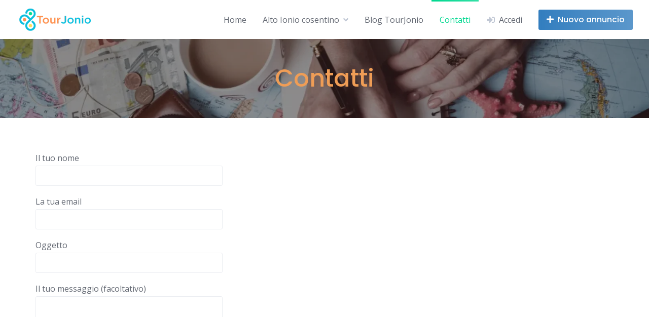

--- FILE ---
content_type: text/html; charset=UTF-8
request_url: https://www.tourjonio.it/contatti/
body_size: 14502
content:
<!DOCTYPE html>
<html lang="it-IT">
	<head>
		<meta charset="UTF-8">
		<meta name="viewport" content="width=device-width, initial-scale=1">
		<title>Contatti - TourJonio</title>
<meta name="dc.title" content="Contatti - TourJonio">
<meta name="dc.relation" content="https://www.tourjonio.it/contatti/">
<meta name="dc.source" content="https://www.tourjonio.it/">
<meta name="dc.language" content="it_IT">
<meta property="article:published_time" content="2018-06-19T08:37:01+00:00">
<meta property="article:modified_time" content="2023-07-02T15:46:47+00:00">
<meta property="og:updated_time" content="2023-07-02T15:46:47+00:00">
<meta name="robots" content="index, follow, max-snippet:-1, max-image-preview:large, max-video-preview:-1">
<link rel="canonical" href="https://www.tourjonio.it/contatti/">
<meta property="og:url" content="https://www.tourjonio.it/contatti/">
<meta property="og:site_name" content="TourJonio">
<meta property="og:locale" content="it_IT">
<meta property="og:type" content="article">
<meta property="og:title" content="Contatti - TourJonio">
<meta property="og:image" content="https://www.tourjonio.it/wp-content/uploads/2023/08/cropped-favicon-logo-avatar.png">
<meta property="og:image:secure_url" content="https://www.tourjonio.it/wp-content/uploads/2023/08/cropped-favicon-logo-avatar.png">
<meta property="og:image:width" content="512">
<meta property="og:image:height" content="512">
<meta name="twitter:card" content="summary">
<meta name="twitter:title" content="Contatti - TourJonio">
<link rel='dns-prefetch' href='//maps.googleapis.com' />
<link rel='dns-prefetch' href='//fonts.googleapis.com' />
<link rel="alternate" type="application/rss+xml" title="TourJonio &raquo; Feed" href="https://www.tourjonio.it/feed/" />
<link rel="alternate" type="application/rss+xml" title="TourJonio &raquo; Feed dei commenti" href="https://www.tourjonio.it/comments/feed/" />
<link rel="alternate" type="text/calendar" title="TourJonio &raquo; iCal Feed" href="https://www.tourjonio.it/eventi-alto-ionio-cosentino/?ical=1" />
<script type="application/ld+json">{"@context":"https:\/\/schema.org","name":"Breadcrumb","@type":"BreadcrumbList","itemListElement":[{"@type":"ListItem","position":1,"item":{"@type":"WebPage","id":"https:\/\/www.tourjonio.it\/contatti\/#webpage","url":"https:\/\/www.tourjonio.it\/contatti\/","name":"Contatti"}}]}</script>
<link rel="alternate" title="oEmbed (JSON)" type="application/json+oembed" href="https://www.tourjonio.it/wp-json/oembed/1.0/embed?url=https%3A%2F%2Fwww.tourjonio.it%2Fcontatti%2F" />
<link rel="alternate" title="oEmbed (XML)" type="text/xml+oembed" href="https://www.tourjonio.it/wp-json/oembed/1.0/embed?url=https%3A%2F%2Fwww.tourjonio.it%2Fcontatti%2F&#038;format=xml" />
<style id='wp-img-auto-sizes-contain-inline-css'>
img:is([sizes=auto i],[sizes^="auto," i]){contain-intrinsic-size:3000px 1500px}
/*# sourceURL=wp-img-auto-sizes-contain-inline-css */
</style>
<link rel='stylesheet' id='google-fonts-css' href='https://fonts.googleapis.com/css?family=Poppins%3A500%7COpen+Sans%3A400%2C600&#038;display=swap' media='all' />
<link rel='stylesheet' id='tribe-events-pro-mini-calendar-block-styles-css' href='https://www.tourjonio.it/wp-content/plugins/events-calendar-pro/build/css/tribe-events-pro-mini-calendar-block.css?ver=7.7.12' media='all' />
<link rel='stylesheet' id='fontawesome-css' href='https://www.tourjonio.it/wp-content/plugins/hivepress/assets/css/fontawesome/fontawesome.min.css?ver=1.7.19' media='all' />
<link rel='stylesheet' id='fontawesome-solid-css' href='https://www.tourjonio.it/wp-content/plugins/hivepress/assets/css/fontawesome/solid.min.css?ver=1.7.19' media='all' />
<link rel='stylesheet' id='fancybox-css' href='https://www.tourjonio.it/wp-content/plugins/hivepress/node_modules/@fancyapps/fancybox/dist/jquery.fancybox.min.css?ver=1.7.19' media='all' />
<link rel='stylesheet' id='slick-css' href='https://www.tourjonio.it/wp-content/plugins/hivepress/node_modules/slick-carousel/slick/slick.css?ver=1.7.19' media='all' />
<link rel='stylesheet' id='flatpickr-css' href='https://www.tourjonio.it/wp-content/plugins/hivepress/node_modules/flatpickr/dist/flatpickr.min.css?ver=1.7.19' media='all' />
<link rel='stylesheet' id='select2-css' href='https://www.tourjonio.it/wp-content/plugins/hivepress/node_modules/select2/dist/css/select2.min.css?ver=1.7.19' media='all' />
<link rel='stylesheet' id='intl-tel-input-css' href='https://www.tourjonio.it/wp-content/plugins/hivepress/node_modules/intl-tel-input/build/css/intlTelInput.min.css?ver=1.7.19' media='all' />
<link rel='stylesheet' id='jquery-ui-css' href='https://www.tourjonio.it/wp-content/plugins/hivepress/assets/css/jquery-ui.min.css?ver=1.7.19' media='all' />
<link rel='stylesheet' id='hivepress-grid-css' href='https://www.tourjonio.it/wp-content/plugins/hivepress/assets/css/grid.min.css?ver=1.7.19' media='all' />
<link rel='stylesheet' id='hivepress-core-common-css' href='https://www.tourjonio.it/wp-content/plugins/hivepress/assets/css/common.min.css?ver=1.7.19' media='all' />
<link rel='stylesheet' id='hivepress-core-frontend-css' href='https://www.tourjonio.it/wp-content/plugins/hivepress/assets/css/frontend.min.css?ver=1.7.19' media='all' />
<link rel='stylesheet' id='hivepress-geolocation-css' href='https://www.tourjonio.it/wp-content/plugins/hivepress-geolocation/assets/css/common.min.css?ver=1.3.9' media='all' />
<link rel='stylesheet' id='hivepress-geolocation-frontend-css' href='https://www.tourjonio.it/wp-content/plugins/hivepress-geolocation/assets/css/frontend.min.css?ver=1.3.9' media='all' />
<link rel='stylesheet' id='hivepress-messages-frontend-css' href='https://www.tourjonio.it/wp-content/plugins/hivepress-messages/assets/css/frontend.min.css?ver=1.4.0' media='all' />
<link rel='stylesheet' id='hivepress-opening-hours-css' href='https://www.tourjonio.it/wp-content/plugins/hivepress-opening-hours/assets/css/common.min.css?ver=1.2.2' media='all' />
<link rel='stylesheet' id='hivepress-paid-listings-frontend-css' href='https://www.tourjonio.it/wp-content/plugins/hivepress-paid-listings/assets/css/frontend.min.css?ver=1.1.9' media='all' />
<link rel='stylesheet' id='hivepress-reviews-frontend-css' href='https://www.tourjonio.it/wp-content/plugins/hivepress-reviews/assets/css/frontend.min.css?ver=1.4.0' media='all' />
<link rel='stylesheet' id='hivepress-social-links-frontend-css' href='https://www.tourjonio.it/wp-content/plugins/hivepress-social-links/assets/css/frontend.min.css?ver=1.0.3' media='all' />
<link rel='stylesheet' id='hivepress-social-login-frontend-css' href='https://www.tourjonio.it/wp-content/plugins/hivepress-social-login/assets/css/frontend.min.css?ver=1.0.6' media='all' />
<style id='wp-emoji-styles-inline-css'>

	img.wp-smiley, img.emoji {
		display: inline !important;
		border: none !important;
		box-shadow: none !important;
		height: 1em !important;
		width: 1em !important;
		margin: 0 0.07em !important;
		vertical-align: -0.1em !important;
		background: none !important;
		padding: 0 !important;
	}
/*# sourceURL=wp-emoji-styles-inline-css */
</style>
<link rel='stylesheet' id='wp-block-library-css' href='https://www.tourjonio.it/wp-includes/css/dist/block-library/style.min.css?ver=6.9' media='all' />
<style id='global-styles-inline-css'>
:root{--wp--preset--aspect-ratio--square: 1;--wp--preset--aspect-ratio--4-3: 4/3;--wp--preset--aspect-ratio--3-4: 3/4;--wp--preset--aspect-ratio--3-2: 3/2;--wp--preset--aspect-ratio--2-3: 2/3;--wp--preset--aspect-ratio--16-9: 16/9;--wp--preset--aspect-ratio--9-16: 9/16;--wp--preset--color--black: #000000;--wp--preset--color--cyan-bluish-gray: #abb8c3;--wp--preset--color--white: #ffffff;--wp--preset--color--pale-pink: #f78da7;--wp--preset--color--vivid-red: #cf2e2e;--wp--preset--color--luminous-vivid-orange: #ff6900;--wp--preset--color--luminous-vivid-amber: #fcb900;--wp--preset--color--light-green-cyan: #7bdcb5;--wp--preset--color--vivid-green-cyan: #00d084;--wp--preset--color--pale-cyan-blue: #8ed1fc;--wp--preset--color--vivid-cyan-blue: #0693e3;--wp--preset--color--vivid-purple: #9b51e0;--wp--preset--gradient--vivid-cyan-blue-to-vivid-purple: linear-gradient(135deg,rgb(6,147,227) 0%,rgb(155,81,224) 100%);--wp--preset--gradient--light-green-cyan-to-vivid-green-cyan: linear-gradient(135deg,rgb(122,220,180) 0%,rgb(0,208,130) 100%);--wp--preset--gradient--luminous-vivid-amber-to-luminous-vivid-orange: linear-gradient(135deg,rgb(252,185,0) 0%,rgb(255,105,0) 100%);--wp--preset--gradient--luminous-vivid-orange-to-vivid-red: linear-gradient(135deg,rgb(255,105,0) 0%,rgb(207,46,46) 100%);--wp--preset--gradient--very-light-gray-to-cyan-bluish-gray: linear-gradient(135deg,rgb(238,238,238) 0%,rgb(169,184,195) 100%);--wp--preset--gradient--cool-to-warm-spectrum: linear-gradient(135deg,rgb(74,234,220) 0%,rgb(151,120,209) 20%,rgb(207,42,186) 40%,rgb(238,44,130) 60%,rgb(251,105,98) 80%,rgb(254,248,76) 100%);--wp--preset--gradient--blush-light-purple: linear-gradient(135deg,rgb(255,206,236) 0%,rgb(152,150,240) 100%);--wp--preset--gradient--blush-bordeaux: linear-gradient(135deg,rgb(254,205,165) 0%,rgb(254,45,45) 50%,rgb(107,0,62) 100%);--wp--preset--gradient--luminous-dusk: linear-gradient(135deg,rgb(255,203,112) 0%,rgb(199,81,192) 50%,rgb(65,88,208) 100%);--wp--preset--gradient--pale-ocean: linear-gradient(135deg,rgb(255,245,203) 0%,rgb(182,227,212) 50%,rgb(51,167,181) 100%);--wp--preset--gradient--electric-grass: linear-gradient(135deg,rgb(202,248,128) 0%,rgb(113,206,126) 100%);--wp--preset--gradient--midnight: linear-gradient(135deg,rgb(2,3,129) 0%,rgb(40,116,252) 100%);--wp--preset--font-size--small: 13px;--wp--preset--font-size--medium: 20px;--wp--preset--font-size--large: 36px;--wp--preset--font-size--x-large: 42px;--wp--preset--spacing--20: 0.44rem;--wp--preset--spacing--30: 0.67rem;--wp--preset--spacing--40: 1rem;--wp--preset--spacing--50: 1.5rem;--wp--preset--spacing--60: 2.25rem;--wp--preset--spacing--70: 3.38rem;--wp--preset--spacing--80: 5.06rem;--wp--preset--shadow--natural: 6px 6px 9px rgba(0, 0, 0, 0.2);--wp--preset--shadow--deep: 12px 12px 50px rgba(0, 0, 0, 0.4);--wp--preset--shadow--sharp: 6px 6px 0px rgba(0, 0, 0, 0.2);--wp--preset--shadow--outlined: 6px 6px 0px -3px rgb(255, 255, 255), 6px 6px rgb(0, 0, 0);--wp--preset--shadow--crisp: 6px 6px 0px rgb(0, 0, 0);}:where(.is-layout-flex){gap: 0.5em;}:where(.is-layout-grid){gap: 0.5em;}body .is-layout-flex{display: flex;}.is-layout-flex{flex-wrap: wrap;align-items: center;}.is-layout-flex > :is(*, div){margin: 0;}body .is-layout-grid{display: grid;}.is-layout-grid > :is(*, div){margin: 0;}:where(.wp-block-columns.is-layout-flex){gap: 2em;}:where(.wp-block-columns.is-layout-grid){gap: 2em;}:where(.wp-block-post-template.is-layout-flex){gap: 1.25em;}:where(.wp-block-post-template.is-layout-grid){gap: 1.25em;}.has-black-color{color: var(--wp--preset--color--black) !important;}.has-cyan-bluish-gray-color{color: var(--wp--preset--color--cyan-bluish-gray) !important;}.has-white-color{color: var(--wp--preset--color--white) !important;}.has-pale-pink-color{color: var(--wp--preset--color--pale-pink) !important;}.has-vivid-red-color{color: var(--wp--preset--color--vivid-red) !important;}.has-luminous-vivid-orange-color{color: var(--wp--preset--color--luminous-vivid-orange) !important;}.has-luminous-vivid-amber-color{color: var(--wp--preset--color--luminous-vivid-amber) !important;}.has-light-green-cyan-color{color: var(--wp--preset--color--light-green-cyan) !important;}.has-vivid-green-cyan-color{color: var(--wp--preset--color--vivid-green-cyan) !important;}.has-pale-cyan-blue-color{color: var(--wp--preset--color--pale-cyan-blue) !important;}.has-vivid-cyan-blue-color{color: var(--wp--preset--color--vivid-cyan-blue) !important;}.has-vivid-purple-color{color: var(--wp--preset--color--vivid-purple) !important;}.has-black-background-color{background-color: var(--wp--preset--color--black) !important;}.has-cyan-bluish-gray-background-color{background-color: var(--wp--preset--color--cyan-bluish-gray) !important;}.has-white-background-color{background-color: var(--wp--preset--color--white) !important;}.has-pale-pink-background-color{background-color: var(--wp--preset--color--pale-pink) !important;}.has-vivid-red-background-color{background-color: var(--wp--preset--color--vivid-red) !important;}.has-luminous-vivid-orange-background-color{background-color: var(--wp--preset--color--luminous-vivid-orange) !important;}.has-luminous-vivid-amber-background-color{background-color: var(--wp--preset--color--luminous-vivid-amber) !important;}.has-light-green-cyan-background-color{background-color: var(--wp--preset--color--light-green-cyan) !important;}.has-vivid-green-cyan-background-color{background-color: var(--wp--preset--color--vivid-green-cyan) !important;}.has-pale-cyan-blue-background-color{background-color: var(--wp--preset--color--pale-cyan-blue) !important;}.has-vivid-cyan-blue-background-color{background-color: var(--wp--preset--color--vivid-cyan-blue) !important;}.has-vivid-purple-background-color{background-color: var(--wp--preset--color--vivid-purple) !important;}.has-black-border-color{border-color: var(--wp--preset--color--black) !important;}.has-cyan-bluish-gray-border-color{border-color: var(--wp--preset--color--cyan-bluish-gray) !important;}.has-white-border-color{border-color: var(--wp--preset--color--white) !important;}.has-pale-pink-border-color{border-color: var(--wp--preset--color--pale-pink) !important;}.has-vivid-red-border-color{border-color: var(--wp--preset--color--vivid-red) !important;}.has-luminous-vivid-orange-border-color{border-color: var(--wp--preset--color--luminous-vivid-orange) !important;}.has-luminous-vivid-amber-border-color{border-color: var(--wp--preset--color--luminous-vivid-amber) !important;}.has-light-green-cyan-border-color{border-color: var(--wp--preset--color--light-green-cyan) !important;}.has-vivid-green-cyan-border-color{border-color: var(--wp--preset--color--vivid-green-cyan) !important;}.has-pale-cyan-blue-border-color{border-color: var(--wp--preset--color--pale-cyan-blue) !important;}.has-vivid-cyan-blue-border-color{border-color: var(--wp--preset--color--vivid-cyan-blue) !important;}.has-vivid-purple-border-color{border-color: var(--wp--preset--color--vivid-purple) !important;}.has-vivid-cyan-blue-to-vivid-purple-gradient-background{background: var(--wp--preset--gradient--vivid-cyan-blue-to-vivid-purple) !important;}.has-light-green-cyan-to-vivid-green-cyan-gradient-background{background: var(--wp--preset--gradient--light-green-cyan-to-vivid-green-cyan) !important;}.has-luminous-vivid-amber-to-luminous-vivid-orange-gradient-background{background: var(--wp--preset--gradient--luminous-vivid-amber-to-luminous-vivid-orange) !important;}.has-luminous-vivid-orange-to-vivid-red-gradient-background{background: var(--wp--preset--gradient--luminous-vivid-orange-to-vivid-red) !important;}.has-very-light-gray-to-cyan-bluish-gray-gradient-background{background: var(--wp--preset--gradient--very-light-gray-to-cyan-bluish-gray) !important;}.has-cool-to-warm-spectrum-gradient-background{background: var(--wp--preset--gradient--cool-to-warm-spectrum) !important;}.has-blush-light-purple-gradient-background{background: var(--wp--preset--gradient--blush-light-purple) !important;}.has-blush-bordeaux-gradient-background{background: var(--wp--preset--gradient--blush-bordeaux) !important;}.has-luminous-dusk-gradient-background{background: var(--wp--preset--gradient--luminous-dusk) !important;}.has-pale-ocean-gradient-background{background: var(--wp--preset--gradient--pale-ocean) !important;}.has-electric-grass-gradient-background{background: var(--wp--preset--gradient--electric-grass) !important;}.has-midnight-gradient-background{background: var(--wp--preset--gradient--midnight) !important;}.has-small-font-size{font-size: var(--wp--preset--font-size--small) !important;}.has-medium-font-size{font-size: var(--wp--preset--font-size--medium) !important;}.has-large-font-size{font-size: var(--wp--preset--font-size--large) !important;}.has-x-large-font-size{font-size: var(--wp--preset--font-size--x-large) !important;}
/*# sourceURL=global-styles-inline-css */
</style>

<style id='classic-theme-styles-inline-css'>
/*! This file is auto-generated */
.wp-block-button__link{color:#fff;background-color:#32373c;border-radius:9999px;box-shadow:none;text-decoration:none;padding:calc(.667em + 2px) calc(1.333em + 2px);font-size:1.125em}.wp-block-file__button{background:#32373c;color:#fff;text-decoration:none}
/*# sourceURL=/wp-includes/css/classic-themes.min.css */
</style>
<link rel='stylesheet' id='contact-form-7-css' href='https://www.tourjonio.it/wp-content/plugins/contact-form-7/includes/css/styles.css?ver=6.1.4' media='all' />
<link rel='stylesheet' id='minireset-css' href='https://www.tourjonio.it/wp-content/themes/listinghive/vendor/hivepress/hivetheme/assets/css/minireset.min.css?ver=1.1.1' media='all' />
<link rel='stylesheet' id='flexboxgrid-css' href='https://www.tourjonio.it/wp-content/themes/listinghive/vendor/hivepress/hivetheme/assets/css/flexboxgrid.min.css?ver=1.1.1' media='all' />
<link rel='stylesheet' id='hivetheme-core-frontend-css' href='https://www.tourjonio.it/wp-content/themes/listinghive/vendor/hivepress/hivetheme/assets/css/frontend.min.css?ver=1.1.1' media='all' />
<link rel='stylesheet' id='hivetheme-parent-frontend-css' href='https://www.tourjonio.it/wp-content/themes/listinghive/style.css?ver=1.2.11' media='all' />
<style id='hivetheme-parent-frontend-inline-css'>
h1,h2,h3,h4,h5,h6,fieldset legend,.header-logo__name,.comment__author,.hp-review__author,.hp-message--view-block hp-message__sender,.woocommerce ul.product_list_widget li .product-title,.editor-post-title__block,.editor-post-title__input{font-family:Poppins, sans-serif;font-weight:500;}body{font-family:Open Sans, sans-serif;}.header-navbar__menu ul li.active > a,.header-navbar__menu ul li.current-menu-item > a,.header-navbar__menu ul li a:hover,.footer-navbar__menu ul li a:hover,.hp-menu--tabbed .hp-menu__item a:hover,.hp-menu--tabbed .hp-menu__item--current a,.widget_archive li a:hover,.widget_categories li a:hover,.widget_categories li.current-cat > a,.widget_categories li.current-cat::before,.widget_product_categories li a:hover,.widget_product_categories li.current-cat > a,.widget_product_categories li.current-cat::before,.widget_meta li a:hover,.widget_nav_menu li a:hover,.widget_nav_menu li.current-menu-item > a,.widget_nav_menu li.current-menu-item::before,.woocommerce-MyAccount-navigation li a:hover,.woocommerce-MyAccount-navigation li.current-menu-item > a,.woocommerce-MyAccount-navigation li.current-menu-item::before,.widget_pages li a:hover,.widget_recent_entries li a:hover,.wp-block-archives li a:hover,.wp-block-categories li a:hover,.wp-block-latest-posts li a:hover,.wp-block-rss li a:hover,.widget_archive li:hover > a,.widget_categories li:hover > a,.widget_product_categories li:hover > a,.widget_meta li:hover > a,.widget_nav_menu li:hover > a,.woocommerce-MyAccount-navigation li:hover > a,.widget_pages li:hover > a,.widget_recent_entries li:hover > a,.wp-block-archives li:hover > a,.wp-block-categories li:hover > a,.wp-block-latest-posts li:hover > a,.wp-block-rss li:hover > a,.widget_archive li:hover::before,.widget_categories li:hover::before,.widget_product_categories li:hover::before,.widget_meta li:hover::before,.widget_nav_menu li:hover::before,.woocommerce-MyAccount-navigation li:hover::before,.widget_pages li:hover::before,.widget_recent_entries li:hover::before,.wp-block-archives li:hover::before,.wp-block-categories li:hover::before,.wp-block-latest-posts li:hover::before,.wp-block-rss li:hover::before,.post-navbar__link:hover i,.pagination > a:hover,.pagination .nav-links > a:hover,.post__details a:hover,.tagcloud a:hover,.wp-block-tag-cloud a:hover,.comment__details a:hover,.comment-respond .comment-reply-title a:hover,.hp-link:hover,.hp-link:hover i,.pac-item:hover .pac-item-query,.woocommerce nav.woocommerce-pagination ul li a:hover,.woocommerce nav.woocommerce-pagination ul li a:focus{color:#00d890;}.button--primary,button[type="submit"],input[type=submit],.header-navbar__menu > ul > li.current-menu-item::before,.header-navbar__burger > ul > li.current-menu-item::before,.hp-menu--tabbed .hp-menu__item--current::before,.woocommerce #respond input#submit.alt,.woocommerce button[type=submit],.woocommerce input[type=submit],.woocommerce button[type=submit]:hover,.woocommerce input[type=submit]:hover,.woocommerce a.button.alt,.woocommerce button.button.alt,.woocommerce input.button.alt,.woocommerce #respond input#submit.alt:hover,.woocommerce a.button.alt:hover,.woocommerce button.button.alt:hover,.woocommerce input.button.alt:hover{background-color:#00d890;}blockquote,.wp-block-quote,.comment.bypostauthor .comment__image img{border-color:#00d890;}.hp-listing__location i{color:#337ebf;}.button--secondary,.wp-block-file .wp-block-file__button,.hp-field--number-range .ui-slider-range,.hp-field input[type=checkbox]:checked + span::before,.hp-field input[type=radio]:checked + span::after,.woocommerce a.button--secondary,.woocommerce button.button--secondary,.woocommerce input.button--secondary,.woocommerce a.button--secondary:hover,.woocommerce button.button--secondary:hover,.woocommerce input.button--secondary:hover,.woocommerce span.onsale,.woocommerce .widget_price_filter .price_slider_wrapper .ui-slider-range{background-color:#337ebf;}.hp-field input[type=radio]:checked + span::before,.hp-field input[type=checkbox]:checked + span::before{border-color:#337ebf;}.button,button,input[type=submit],.woocommerce #respond input#submit,.woocommerce a.button,.woocommerce button.button,.woocommerce input.button,.wp-block-button__link,.header-navbar__burger > ul > li > a,.pagination > span,.pagination .nav-links > a,.pagination .nav-links > span,.pagination > a,.woocommerce nav.woocommerce-pagination ul li a,.woocommerce nav.woocommerce-pagination ul li span{font-family:Poppins, sans-serif;font-weight:500;}.title::before,.footer-widgets .widget__title::before,.hp-page__title::before,.hp-section__title::before,.hp-listing--view-block .hp-listing__featured-badge{background-color:#00d890;}.tagcloud a:hover,.wp-block-tag-cloud a:hover,.hp-listing__images-carousel .slick-current img,.hp-listing--view-block.hp-listing--featured{border-color:#00d890;}.post__categories a:hover,.hp-listing--view-block .hp-listing__categories a:hover,.hp-listing--view-page .hp-listing__categories a:hover{background-color:#337ebf;}
.header-hero { background-image: url(https://www.tourjonio.it/wp-content/uploads/2024/05/cropped-homepage-tourjonio.webp); }.header-hero { color: #ef9d56; }
/*# sourceURL=hivetheme-parent-frontend-inline-css */
</style>
<script src="https://www.tourjonio.it/wp-includes/js/jquery/jquery.min.js?ver=3.7.1" id="jquery-core-js"></script>
<script src="https://www.tourjonio.it/wp-includes/js/jquery/jquery-migrate.min.js?ver=3.4.1" id="jquery-migrate-js"></script>
<script id="zxcvbn-async-js-extra">
var _zxcvbnSettings = {"src":"https://www.tourjonio.it/wp-includes/js/zxcvbn.min.js"};
//# sourceURL=zxcvbn-async-js-extra
</script>
<script src="https://www.tourjonio.it/wp-includes/js/zxcvbn-async.min.js?ver=1.0" id="zxcvbn-async-js"></script>
<link rel="https://api.w.org/" href="https://www.tourjonio.it/wp-json/" /><link rel="alternate" title="JSON" type="application/json" href="https://www.tourjonio.it/wp-json/wp/v2/pages/229" /><link rel="EditURI" type="application/rsd+xml" title="RSD" href="https://www.tourjonio.it/xmlrpc.php?rsd" />
<link rel='shortlink' href='https://www.tourjonio.it/?p=229' />
<meta name="tec-api-version" content="v1"><meta name="tec-api-origin" content="https://www.tourjonio.it"><link rel="alternate" href="https://www.tourjonio.it/wp-json/tribe/events/v1/" /><style>.recentcomments a{display:inline !important;padding:0 !important;margin:0 !important;}</style><style>.breadcrumb {list-style:none;margin:0;padding-inline-start:0;}.breadcrumb li {margin:0;display:inline-block;position:relative;}.breadcrumb li::after{content:' - ';margin-left:5px;margin-right:5px;}.breadcrumb li:last-child::after{display:none}</style><link rel="icon" href="https://www.tourjonio.it/wp-content/uploads/2023/08/cropped-favicon-logo-avatar-32x32.png" sizes="32x32" />
<link rel="icon" href="https://www.tourjonio.it/wp-content/uploads/2023/08/cropped-favicon-logo-avatar-192x192.png" sizes="192x192" />
<link rel="apple-touch-icon" href="https://www.tourjonio.it/wp-content/uploads/2023/08/cropped-favicon-logo-avatar-180x180.png" />
<meta name="msapplication-TileImage" content="https://www.tourjonio.it/wp-content/uploads/2023/08/cropped-favicon-logo-avatar-270x270.png" />

<script async src='https://www.googletagmanager.com/gtag/js?id=G-GHTGJK9MED'></script><script>
window.dataLayer = window.dataLayer || [];
function gtag(){dataLayer.push(arguments);}gtag('js', new Date());
gtag('set', 'cookie_domain', 'auto');
gtag('set', 'cookie_flags', 'SameSite=None;Secure');

 gtag('config', 'G-GHTGJK9MED' , {});

</script>
	</head>
	<body class="wp-singular page-template-default page page-id-229 wp-custom-logo wp-embed-responsive wp-theme-listinghive hp-theme--listinghive tribe-no-js">
		<div class="site-loader" data-component="loader">
	<svg width="38" height="38" viewBox="0 0 38 38" xmlns="http://www.w3.org/2000/svg">
		<defs>
			<linearGradient x1="8.042%" y1="0%" x2="65.682%" y2="23.865%" id="gradient">
				<stop stop-color="#00d890" stop-opacity="0" offset="0%"/>
				<stop stop-color="#00d890" stop-opacity=".631" offset="63.146%"/>
				<stop stop-color="#00d890" offset="100%"/>
			</linearGradient>
		</defs>
		<g fill="none" fill-rule="evenodd">
			<g transform="translate(1 1)">
				<path d="M36 18c0-9.94-8.06-18-18-18" stroke="url(#gradient)" stroke-width="3"></path>
				<circle fill="#fff" cx="36" cy="18" r="1"></circle>
			</g>
		</g>
	</svg>
</div>
<a href="#content" class="skip-link screen-reader-text">Skip to content</a>		<div class="site-container">
			<header class="site-header">
				<div class="header-navbar">
					<div class="header-navbar__start">
						<div class="header-logo">
							<a href="https://www.tourjonio.it/" class="custom-logo-link" rel="home"><img width="154" height="45" src="https://www.tourjonio.it/wp-content/uploads/2023/07/cropped-Progetto-senza-titolo-2.png" class="custom-logo" alt="TourJonio" decoding="async" /></a>						</div>
					</div>
					<div class="header-navbar__end">
						<div class="header-navbar__burger" data-component="burger">
							<a href="#"><i class="fas fa-bars"></i></a>
							<ul id="menu-header" class="menu"><li class="menu-item menu-item--first menu-item--user-login">	<a href="#user_login_modal" class="hp-menu__item hp-menu__item--user-login hp-link">
		<i class="hp-icon fas fa-sign-in-alt"></i>
		<span>Accedi</span>
	</a>
	</li><li id="menu-item-2444" class="menu-item menu-item-type-post_type menu-item-object-page menu-item-home menu-item-2444"><a href="https://www.tourjonio.it/">Home</a></li>
<li id="menu-item-2559" class="menu-item menu-item-type-custom menu-item-object-custom menu-item-home menu-item-has-children menu-item-2559"><a href="https://www.tourjonio.it/#">Alto Ionio cosentino</a>
<ul class="sub-menu">
	<li id="menu-item-2693" class="menu-item menu-item-type-custom menu-item-object-custom menu-item-2693"><a href="https://www.tourjonio.it/albidona-comune-cosenza-calabria/">Albidona</a></li>
	<li id="menu-item-2700" class="menu-item menu-item-type-custom menu-item-object-custom menu-item-2700"><a href="https://www.tourjonio.it/alessandria-del-carretto-borgo-autentico-parco-del-pollino/">Alessandria del Carretto</a></li>
	<li id="menu-item-2702" class="menu-item menu-item-type-custom menu-item-object-custom menu-item-2702"><a href="https://www.tourjonio.it/amendolara-il-paese-delle-mandorle-e-della-secca/">Amendolara</a></li>
	<li id="menu-item-2680" class="menu-item menu-item-type-custom menu-item-object-custom menu-item-2680"><a href="https://www.tourjonio.it/canna-cosenza-calabria/">Canna</a></li>
	<li id="menu-item-2694" class="menu-item menu-item-type-custom menu-item-object-custom menu-item-2694"><a href="https://www.tourjonio.it/castroregio-borgo-di-origine-arbereshe-cosenza-storia/">Castroregio</a></li>
	<li id="menu-item-2695" class="menu-item menu-item-type-custom menu-item-object-custom menu-item-2695"><a href="https://www.tourjonio.it/cerchiara-di-calabria-citta-del-pane-cosenza/">Cerchiara di Calabria</a></li>
	<li id="menu-item-2692" class="menu-item menu-item-type-custom menu-item-object-custom menu-item-2692"><a href="https://www.tourjonio.it/francavilla-marittima-comune-cosenza-calabria/">Francavilla Marittima</a></li>
	<li id="menu-item-2696" class="menu-item menu-item-type-custom menu-item-object-custom menu-item-2696"><a href="https://www.tourjonio.it/montegiordano-il-paese-dipinto-cosenza-calabria/">Montegiordano</a></li>
	<li id="menu-item-2701" class="menu-item menu-item-type-custom menu-item-object-custom menu-item-2701"><a href="https://www.tourjonio.it/nocara-comune-cosenza-calabria/">Nocara</a></li>
	<li id="menu-item-2698" class="menu-item menu-item-type-custom menu-item-object-custom menu-item-2698"><a href="https://www.tourjonio.it/oriolo-calabro-cosenza-borgo-piu-bello-d-italia/">Oriolo</a></li>
	<li id="menu-item-2697" class="menu-item menu-item-type-custom menu-item-object-custom menu-item-2697"><a href="https://www.tourjonio.it/plataci-borgo-arbereshe-cosenza-calabria/">Plataci</a></li>
	<li id="menu-item-2699" class="menu-item menu-item-type-custom menu-item-object-custom menu-item-2699"><a href="https://www.tourjonio.it/rocca-imperiale-il-paese-dei-limoni-e-della-poesia/">Rocca Imperiale</a></li>
	<li id="menu-item-2703" class="menu-item menu-item-type-custom menu-item-object-custom menu-item-2703"><a href="https://www.tourjonio.it/roseto-capo-spulico-borgo-autentico-d-italia-calabria/">Roseto Capo Spulico</a></li>
	<li id="menu-item-2705" class="menu-item menu-item-type-custom menu-item-object-custom menu-item-2705"><a href="https://www.tourjonio.it/comune-di-san-lorenzo-bellizzi-storia-cosenza-calabria/">San Lorenzo Bellizzi</a></li>
	<li id="menu-item-2706" class="menu-item menu-item-type-custom menu-item-object-custom menu-item-2706"><a href="https://www.tourjonio.it/citta-di-trebisacce-cosenza-calabria/">Trebisacce</a></li>
	<li id="menu-item-2704" class="menu-item menu-item-type-custom menu-item-object-custom menu-item-2704"><a href="https://www.tourjonio.it/villapiana-cosenza-calabria/">Villapiana</a></li>
</ul>
</li>
<li id="menu-item-2445" class="menu-item menu-item-type-post_type menu-item-object-page menu-item-2445"><a href="https://www.tourjonio.it/blog-tourjonio/">Blog TourJonio</a></li>
<li id="menu-item-2828" class="menu-item menu-item-type-post_type menu-item-object-page current-menu-item page_item page-item-229 current_page_item menu-item-2828"><a href="https://www.tourjonio.it/contatti/" aria-current="page">Contatti</a></li><li class="menu-item menu-item--last menu-item--user-login">	<a href="#user_login_modal" class="hp-menu__item hp-menu__item--user-login hp-link">
		<i class="hp-icon fas fa-sign-in-alt"></i>
		<span>Accedi</span>
	</a>
	</li>
</ul>						</div>
						<nav class="header-navbar__menu" data-component="menu">
							<ul id="menu-header-1" class="menu"><li class="menu-item menu-item--first menu-item--user-login">	<a href="#user_login_modal" class="hp-menu__item hp-menu__item--user-login hp-link">
		<i class="hp-icon fas fa-sign-in-alt"></i>
		<span>Accedi</span>
	</a>
	</li><li class="menu-item menu-item-type-post_type menu-item-object-page menu-item-home menu-item-2444"><a href="https://www.tourjonio.it/">Home</a></li>
<li class="menu-item menu-item-type-custom menu-item-object-custom menu-item-home menu-item-has-children menu-item-2559"><a href="https://www.tourjonio.it/#">Alto Ionio cosentino</a>
<ul class="sub-menu">
	<li class="menu-item menu-item-type-custom menu-item-object-custom menu-item-2693"><a href="https://www.tourjonio.it/albidona-comune-cosenza-calabria/">Albidona</a></li>
	<li class="menu-item menu-item-type-custom menu-item-object-custom menu-item-2700"><a href="https://www.tourjonio.it/alessandria-del-carretto-borgo-autentico-parco-del-pollino/">Alessandria del Carretto</a></li>
	<li class="menu-item menu-item-type-custom menu-item-object-custom menu-item-2702"><a href="https://www.tourjonio.it/amendolara-il-paese-delle-mandorle-e-della-secca/">Amendolara</a></li>
	<li class="menu-item menu-item-type-custom menu-item-object-custom menu-item-2680"><a href="https://www.tourjonio.it/canna-cosenza-calabria/">Canna</a></li>
	<li class="menu-item menu-item-type-custom menu-item-object-custom menu-item-2694"><a href="https://www.tourjonio.it/castroregio-borgo-di-origine-arbereshe-cosenza-storia/">Castroregio</a></li>
	<li class="menu-item menu-item-type-custom menu-item-object-custom menu-item-2695"><a href="https://www.tourjonio.it/cerchiara-di-calabria-citta-del-pane-cosenza/">Cerchiara di Calabria</a></li>
	<li class="menu-item menu-item-type-custom menu-item-object-custom menu-item-2692"><a href="https://www.tourjonio.it/francavilla-marittima-comune-cosenza-calabria/">Francavilla Marittima</a></li>
	<li class="menu-item menu-item-type-custom menu-item-object-custom menu-item-2696"><a href="https://www.tourjonio.it/montegiordano-il-paese-dipinto-cosenza-calabria/">Montegiordano</a></li>
	<li class="menu-item menu-item-type-custom menu-item-object-custom menu-item-2701"><a href="https://www.tourjonio.it/nocara-comune-cosenza-calabria/">Nocara</a></li>
	<li class="menu-item menu-item-type-custom menu-item-object-custom menu-item-2698"><a href="https://www.tourjonio.it/oriolo-calabro-cosenza-borgo-piu-bello-d-italia/">Oriolo</a></li>
	<li class="menu-item menu-item-type-custom menu-item-object-custom menu-item-2697"><a href="https://www.tourjonio.it/plataci-borgo-arbereshe-cosenza-calabria/">Plataci</a></li>
	<li class="menu-item menu-item-type-custom menu-item-object-custom menu-item-2699"><a href="https://www.tourjonio.it/rocca-imperiale-il-paese-dei-limoni-e-della-poesia/">Rocca Imperiale</a></li>
	<li class="menu-item menu-item-type-custom menu-item-object-custom menu-item-2703"><a href="https://www.tourjonio.it/roseto-capo-spulico-borgo-autentico-d-italia-calabria/">Roseto Capo Spulico</a></li>
	<li class="menu-item menu-item-type-custom menu-item-object-custom menu-item-2705"><a href="https://www.tourjonio.it/comune-di-san-lorenzo-bellizzi-storia-cosenza-calabria/">San Lorenzo Bellizzi</a></li>
	<li class="menu-item menu-item-type-custom menu-item-object-custom menu-item-2706"><a href="https://www.tourjonio.it/citta-di-trebisacce-cosenza-calabria/">Trebisacce</a></li>
	<li class="menu-item menu-item-type-custom menu-item-object-custom menu-item-2704"><a href="https://www.tourjonio.it/villapiana-cosenza-calabria/">Villapiana</a></li>
</ul>
</li>
<li class="menu-item menu-item-type-post_type menu-item-object-page menu-item-2445"><a href="https://www.tourjonio.it/blog-tourjonio/">Blog TourJonio</a></li>
<li class="menu-item menu-item-type-post_type menu-item-object-page current-menu-item page_item page-item-229 current_page_item menu-item-2828"><a href="https://www.tourjonio.it/contatti/" aria-current="page">Contatti</a></li><li class="menu-item menu-item--last menu-item--user-login">	<a href="#user_login_modal" class="hp-menu__item hp-menu__item--user-login hp-link">
		<i class="hp-icon fas fa-sign-in-alt"></i>
		<span>Accedi</span>
	</a>
	</li>
</ul>						</nav>
													<div class="header-navbar__actions">
								<div class="hp-menu hp-menu--site-header hp-menu--main">	<button type="button" class="hp-menu__item hp-menu__item--listing-submit button button--secondary" data-component="link" data-url="https://www.tourjonio.it/submit-listing/"><i class="hp-icon fas fa-plus"></i><span>Nuovo annuncio</span></button>
	</div>							</div>
											</div>
				</div>
				<section class="header-hero header-hero--cover header-hero--title" data-component="parallax">
	<div class="header-hero__content">
		<div class="container">
			<div class="row">
	<div class="col-sm-8 col-sm-offset-2 col-xs-12">
		<h1 class="page__title entry-title">Contatti</h1>
	</div>
</div>
		</div>
	</div>
</section>
			</header>
			<div class="site-content" id="content">
				<div class="container">
<div class="page__text">
	
<div class="wpcf7 no-js" id="wpcf7-f2824-p229-o1" lang="it-IT" dir="ltr" data-wpcf7-id="2824">
<div class="screen-reader-response"><p role="status" aria-live="polite" aria-atomic="true"></p> <ul></ul></div>
<form action="/contatti/#wpcf7-f2824-p229-o1" method="post" class="wpcf7-form init" aria-label="Modulo di contatto" novalidate="novalidate" data-status="init">
<fieldset class="hidden-fields-container"><input type="hidden" name="_wpcf7" value="2824" /><input type="hidden" name="_wpcf7_version" value="6.1.4" /><input type="hidden" name="_wpcf7_locale" value="it_IT" /><input type="hidden" name="_wpcf7_unit_tag" value="wpcf7-f2824-p229-o1" /><input type="hidden" name="_wpcf7_container_post" value="229" /><input type="hidden" name="_wpcf7_posted_data_hash" value="" />
</fieldset>
<p><label> Il tuo nome<br />
<span class="wpcf7-form-control-wrap" data-name="your-name"><input size="40" maxlength="400" class="wpcf7-form-control wpcf7-text wpcf7-validates-as-required" autocomplete="name" aria-required="true" aria-invalid="false" value="" type="text" name="your-name" /></span> </label>
</p>
<p><label> La tua email<br />
<span class="wpcf7-form-control-wrap" data-name="your-email"><input size="40" maxlength="400" class="wpcf7-form-control wpcf7-email wpcf7-validates-as-required wpcf7-text wpcf7-validates-as-email" autocomplete="email" aria-required="true" aria-invalid="false" value="" type="email" name="your-email" /></span> </label>
</p>
<p><label> Oggetto<br />
<span class="wpcf7-form-control-wrap" data-name="your-subject"><input size="40" maxlength="400" class="wpcf7-form-control wpcf7-text wpcf7-validates-as-required" aria-required="true" aria-invalid="false" value="" type="text" name="your-subject" /></span> </label>
</p>
<p><label> Il tuo messaggio (facoltativo)<br />
<span class="wpcf7-form-control-wrap" data-name="your-message"><textarea cols="40" rows="10" maxlength="2000" class="wpcf7-form-control wpcf7-textarea" aria-invalid="false" name="your-message"></textarea></span> </label>
</p>
<p><input class="wpcf7-form-control wpcf7-submit has-spinner" type="submit" value="Invia" />
</p><p style="display: none !important;" class="akismet-fields-container" data-prefix="_wpcf7_ak_"><label>&#916;<textarea name="_wpcf7_ak_hp_textarea" cols="45" rows="8" maxlength="100"></textarea></label><input type="hidden" id="ak_js_1" name="_wpcf7_ak_js" value="2"/><script>document.getElementById( "ak_js_1" ).setAttribute( "value", ( new Date() ).getTime() );</script></p><div class="wpcf7-response-output" aria-hidden="true"></div>
</form>
</div>

</div>
				</div>
			</div>
		</div>
		<footer class="site-footer">
			<div class="container">
									<div class="footer-widgets">
						<div class="row">
							<div class="col-sm col-xs-12"><div id="nav_menu-1" class="widget widget--footer widget_nav_menu"><h5 class="widget__title">Schede</h5><div class="menu-listings-container"><ul id="menu-listings" class="menu"><li id="menu-item-5837" class="menu-item menu-item-type-taxonomy menu-item-object-hp_listing_category menu-item-5837"><a href="https://www.tourjonio.it/categoria-annuncio/ospitalita-alto-jonio-cosentino-calabria/">Ospitalità</a></li>
<li id="menu-item-123" class="menu-item menu-item-type-taxonomy menu-item-object-hp_listing_category menu-item-123"><a href="https://www.tourjonio.it/categoria-annuncio/shopping-e-servizi-alto-ionio-cosentino/">Shopping e Servizi</a></li>
<li id="menu-item-122" class="menu-item menu-item-type-taxonomy menu-item-object-hp_listing_category menu-item-122"><a href="https://www.tourjonio.it/categoria-annuncio/cosa-fare-alto-ionio-cosentino/">Cosa fare</a></li>
<li id="menu-item-2674" class="menu-item menu-item-type-post_type_archive menu-item-object-tribe_events menu-item-2674"><a href="https://www.tourjonio.it/eventi-alto-ionio-cosentino/">Eventi</a></li>
</ul></div></div></div><div class="col-sm col-xs-12"><div id="categories-3" class="widget widget--footer widget_categories"><h5 class="widget__title">Blog</h5>
			<ul>
					<li class="cat-item cat-item-1"><a href="https://www.tourjonio.it/articoli-alto-jonio-cosentino/">Articoli Alto Jonio cosentino</a>
</li>
	<li class="cat-item cat-item-123"><a href="https://www.tourjonio.it/informazioni-utili-alto-ionio-cosentino/">Informazioni Utili Alto Ionio Cosentino</a>
</li>
	<li class="cat-item cat-item-16"><a href="https://www.tourjonio.it/paesi-dell-alto-ionio-cosentino-mappa-destinazioni/">Paesi dell&#039;Alto Ionio cosentino</a>
</li>
	<li class="cat-item cat-item-122"><a href="https://www.tourjonio.it/trasporto-urbano-alto-jonio-cosentino-orari/">Trasporto Urbano Alto Jonio cosentino</a>
</li>
			</ul>

			</div></div><div class="col-sm col-xs-12"><div id="nav_menu-2" class="widget widget--footer widget_nav_menu"><h5 class="widget__title">Social</h5><div class="menu-social-container"><ul id="menu-social" class="menu"><li id="menu-item-2452" class="menu-item menu-item-type-custom menu-item-object-custom menu-item-2452"><a href="https://www.facebook.com/TourJonio/">Facebook</a></li>
</ul></div></div></div>
		<div class="col-sm col-xs-12"><div id="recent-posts-3" class="widget widget--footer widget_recent_entries">
		<h5 class="widget__title">Articoli recenti</h5>
		<ul>
											<li>
					<a href="https://www.tourjonio.it/ferragosto-in-calabria-nell-alto-jonio-cosentino/">Ferragosto in Calabria nell&#8217;Alto Jonio Cosentino 2026 test6</a>
									</li>
											<li>
					<a href="https://www.tourjonio.it/servizio-navetta-comune-di-montegiordano-orari-fermate-e-info-utili/">Servizio Navetta Comune di Montegiordano 2026</a>
									</li>
											<li>
					<a href="https://www.tourjonio.it/concerti-nellalto-jonio-cosentino-estate-in-calabria/">Concerti nell&#8217;Alto Jonio Cosentino Estate 2025</a>
									</li>
											<li>
					<a href="https://www.tourjonio.it/raccolta-differenziata-a-trebisacce-calendario-modalita-conferimento-sacchi-ingombranti/">Raccolta differenziata a Trebisacce</a>
									</li>
											<li>
					<a href="https://www.tourjonio.it/servizio-navetta-comune-di-amendolara-orari-fermate-e-info-utili/">Servizio Navetta Comune di Amendolara 2025</a>
									</li>
					</ul>

		</div></div><div class="col-sm col-xs-12"><div id="aio_facebook_like_widget-2" class="widget widget--footer aio_facebook_like_widget"><h5 class="widget__title">Seguici</h5>        <div class="fb-page"
             data-href="https://www.facebook.com/1128392793890545"
             data-width="300"
                         data-tabs=""
             data-hide-cover="false"
             data-show-facepile="true"
             data-small-header="false"
        >
        </div>

        </div></div>						</div>
					</div>
								<div class="footer-navbar">
										<div class="footer-navbar__end">
						<nav class="footer-navbar__menu">
							<ul id="menu-footer" class="menu"><li id="menu-item-2191" class="menu-item menu-item-type-post_type menu-item-object-page menu-item-2191"><a href="https://www.tourjonio.it/cosa-e-tourjonio/">Cos’è TourJonio</a></li>
<li id="menu-item-2114" class="menu-item menu-item-type-post_type menu-item-object-page menu-item-2114"><a href="https://www.tourjonio.it/info-privacy/">Info Privacy</a></li>
<li id="menu-item-2115" class="menu-item menu-item-type-post_type menu-item-object-page menu-item-2115"><a href="https://www.tourjonio.it/cookie-policy/">Cookie Policy</a></li>
<li id="menu-item-6650" class="menu-item menu-item-type-post_type menu-item-object-page menu-item-6650"><a href="https://www.tourjonio.it/condizioni-generali-inserzionisti-tourjonio/">Condizioni Generali Inserzionisti TourJonio</a></li>
<li id="menu-item-2781" class="menu-item menu-item-type-custom menu-item-object-custom menu-item-home menu-item-2781"><a href="https://www.tourjonio.it/#">P.IVA 03406510788</a></li>
</ul>						</nav>
					</div>
				</div>
			</div>
		</footer>
		<script type="speculationrules">
{"prefetch":[{"source":"document","where":{"and":[{"href_matches":"/*"},{"not":{"href_matches":["/wp-*.php","/wp-admin/*","/wp-content/uploads/*","/wp-content/*","/wp-content/plugins/*","/wp-content/themes/listinghive/*","/*\\?(.+)"]}},{"not":{"selector_matches":"a[rel~=\"nofollow\"]"}},{"not":{"selector_matches":".no-prefetch, .no-prefetch a"}}]},"eagerness":"conservative"}]}
</script>
<div id="user_login_modal" class="hp-modal" data-component="modal">	<h3 class="hp-modal__title">Accedi</h3>
	<form class="hp-form--narrow hp-block hp-form hp-form--user-login" data-model="user" action="#" data-action="https://www.tourjonio.it/wp-json/hivepress/v1/users/login/" method="POST" data-redirect="true" data-component="form"><div class="hp-form__header"><div class="hp-social-links"><a href="https://accounts.google.com/o/oauth2/v2/auth?state=%7B%22provider%22%3A%22google%22%2C%22redirect%22%3A%22https%3A%5C%2F%5C%2Fwww.tourjonio.it%5C%2Fcontatti%5C%2F%22%7D&#038;prompt=select_account&#038;scope=openid%20email%20profile&#038;response_type=code&#038;redirect_uri=https%3A%2F%2Fwww.tourjonio.it%2Faccount%2Fauthenticate%2F&#038;client_id=" class="gsi-material-button">
							<div class="gsi-material-button-state"></div>
							<div class="gsi-material-button-content-wrapper">
								<div class="gsi-material-button-icon">
									<svg version="1.1" xmlns="http://www.w3.org/2000/svg" viewBox="0 0 48 48" xmlns:xlink="http://www.w3.org/1999/xlink" style="display: block;">
										<path fill="#EA4335" d="M24 9.5c3.54 0 6.71 1.22 9.21 3.6l6.85-6.85C35.9 2.38 30.47 0 24 0 14.62 0 6.51 5.38 2.56 13.22l7.98 6.19C12.43 13.72 17.74 9.5 24 9.5z"></path>
										<path fill="#4285F4" d="M46.98 24.55c0-1.57-.15-3.09-.38-4.55H24v9.02h12.94c-.58 2.96-2.26 5.48-4.78 7.18l7.73 6c4.51-4.18 7.09-10.36 7.09-17.65z"></path>
										<path fill="#FBBC05" d="M10.53 28.59c-.48-1.45-.76-2.99-.76-4.59s.27-3.14.76-4.59l-7.98-6.19C.92 16.46 0 20.12 0 24c0 3.88.92 7.54 2.56 10.78l7.97-6.19z"></path>
										<path fill="#34A853" d="M24 48c6.48 0 11.93-2.13 15.89-5.81l-7.73-6c-2.15 1.45-4.92 2.3-8.16 2.3-6.26 0-11.57-4.22-13.47-9.91l-7.98 6.19C6.51 42.62 14.62 48 24 48z"></path>
										<path fill="none" d="M0 0h48v48H0z"></path>
									</svg>
								</div>
								<span class="gsi-material-button-contents">Sign in with Google</span>
							</div>
						</a><a href="https://www.facebook.com/v12.0/dialog/oauth?state=%7B%22provider%22%3A%22facebook%22%2C%22redirect%22%3A%22https%3A%5C%2F%5C%2Fwww.tourjonio.it%5C%2Fcontatti%5C%2F%22%7D&#038;scope=public_profile%2Cemail&#038;response_type=code&#038;approval_prompt=auto&#038;redirect_uri=https%3A%2F%2Fwww.tourjonio.it%2Faccount%2Fauthenticate%2F&#038;client_id=" rel="nofollow" class="hp-social-links__item hp-social-links__item--facebook button button--large button--primary alt"><img src="https://www.tourjonio.it/wp-content/plugins/hivepress-social-login/assets/images/icons/facebook.svg" alt="Facebook" /><span>Sign in with Facebook</span></a><a href="https://www.linkedin.com/oauth/v2/authorization?state=%7B%22provider%22%3A%22linkedin%22%2C%22redirect%22%3A%22https%3A%5C%2F%5C%2Fwww.tourjonio.it%5C%2Fcontatti%5C%2F%22%7D&#038;scope=openid%20profile%20email&#038;response_type=code&#038;approval_prompt=auto&#038;redirect_uri=https%3A%2F%2Fwww.tourjonio.it%2Faccount%2Fauthenticate%2F&#038;client_id=" rel="nofollow" class="hp-social-links__item hp-social-links__item--linkedin button button--large button--primary alt"><img src="https://www.tourjonio.it/wp-content/plugins/hivepress-social-login/assets/images/icons/linkedin.svg" alt="LinkedIn" /><span>Sign in with LinkedIn</span></a></div><div class="hp-form__messages" data-component="messages"></div></div><div class="hp-form__fields"><div class="hp-form__field hp-form__field--text"><label class="hp-field__label hp-form__label"><span>Nome utente o indirizzo email</span></label><input type="text" name="username_or_email" value="" autocomplete="username" maxlength="254" required="required" class="hp-field hp-field--text"></div><div class="hp-form__field hp-form__field--password"><label class="hp-field__label hp-form__label"><span>Password</span></label><input type="password" name="password" autocomplete="current-password" data-component="password" maxlength="64" required="required" class="hp-field hp-field--password"><a href="#" title="Show" data-component="toggle" data-icon="eye-slash" data-caption="Nascondi" class="hp-field__icon hp-link"><i class="hp-icon fas fa-eye"></i></a></div></div><div class="hp-form__footer"><button type="submit" class="hp-form__button button-primary alt button hp-field hp-field--submit"><span>Accedi</span></button><div class="hp-form__actions">	<p class="hp-form__action hp-form__action--user-register">Non hai ancora un account? <a href="#user_register_modal">Registrati</a></p>
	<a href="#user_password_request_modal" class="hp-form__action hp-form__action--user-password-request">Password dimenticata?</a>
</div></div></form></div><div id="user_register_modal" class="hp-modal" data-component="modal">	<h3 class="hp-modal__title">Registrati</h3>
	<form class="hp-form--narrow hp-block hp-form hp-form--user-register" data-model="user" data-message="Controlla la tua email per attivare il tuo account." action="#" data-action="https://www.tourjonio.it/wp-json/hivepress/v1/users/" method="POST" data-component="form"><div class="hp-form__header"><div class="hp-social-links"><a href="https://accounts.google.com/o/oauth2/v2/auth?state=%7B%22provider%22%3A%22google%22%2C%22redirect%22%3A%22https%3A%5C%2F%5C%2Fwww.tourjonio.it%5C%2Fcontatti%5C%2F%22%7D&#038;prompt=select_account&#038;scope=openid%20email%20profile&#038;response_type=code&#038;redirect_uri=https%3A%2F%2Fwww.tourjonio.it%2Faccount%2Fauthenticate%2F&#038;client_id=" class="gsi-material-button">
							<div class="gsi-material-button-state"></div>
							<div class="gsi-material-button-content-wrapper">
								<div class="gsi-material-button-icon">
									<svg version="1.1" xmlns="http://www.w3.org/2000/svg" viewBox="0 0 48 48" xmlns:xlink="http://www.w3.org/1999/xlink" style="display: block;">
										<path fill="#EA4335" d="M24 9.5c3.54 0 6.71 1.22 9.21 3.6l6.85-6.85C35.9 2.38 30.47 0 24 0 14.62 0 6.51 5.38 2.56 13.22l7.98 6.19C12.43 13.72 17.74 9.5 24 9.5z"></path>
										<path fill="#4285F4" d="M46.98 24.55c0-1.57-.15-3.09-.38-4.55H24v9.02h12.94c-.58 2.96-2.26 5.48-4.78 7.18l7.73 6c4.51-4.18 7.09-10.36 7.09-17.65z"></path>
										<path fill="#FBBC05" d="M10.53 28.59c-.48-1.45-.76-2.99-.76-4.59s.27-3.14.76-4.59l-7.98-6.19C.92 16.46 0 20.12 0 24c0 3.88.92 7.54 2.56 10.78l7.97-6.19z"></path>
										<path fill="#34A853" d="M24 48c6.48 0 11.93-2.13 15.89-5.81l-7.73-6c-2.15 1.45-4.92 2.3-8.16 2.3-6.26 0-11.57-4.22-13.47-9.91l-7.98 6.19C6.51 42.62 14.62 48 24 48z"></path>
										<path fill="none" d="M0 0h48v48H0z"></path>
									</svg>
								</div>
								<span class="gsi-material-button-contents">Sign up with Google</span>
							</div>
						</a><a href="https://www.facebook.com/v12.0/dialog/oauth?state=%7B%22provider%22%3A%22facebook%22%2C%22redirect%22%3A%22https%3A%5C%2F%5C%2Fwww.tourjonio.it%5C%2Fcontatti%5C%2F%22%7D&#038;scope=public_profile%2Cemail&#038;response_type=code&#038;approval_prompt=auto&#038;redirect_uri=https%3A%2F%2Fwww.tourjonio.it%2Faccount%2Fauthenticate%2F&#038;client_id=" rel="nofollow" class="hp-social-links__item hp-social-links__item--facebook button button--large button--primary alt"><img src="https://www.tourjonio.it/wp-content/plugins/hivepress-social-login/assets/images/icons/facebook.svg" alt="Facebook" /><span>Registrati con Facebook</span></a><a href="https://www.linkedin.com/oauth/v2/authorization?state=%7B%22provider%22%3A%22linkedin%22%2C%22redirect%22%3A%22https%3A%5C%2F%5C%2Fwww.tourjonio.it%5C%2Fcontatti%5C%2F%22%7D&#038;scope=openid%20profile%20email&#038;response_type=code&#038;approval_prompt=auto&#038;redirect_uri=https%3A%2F%2Fwww.tourjonio.it%2Faccount%2Fauthenticate%2F&#038;client_id=" rel="nofollow" class="hp-social-links__item hp-social-links__item--linkedin button button--large button--primary alt"><img src="https://www.tourjonio.it/wp-content/plugins/hivepress-social-login/assets/images/icons/linkedin.svg" alt="LinkedIn" /><span>Registrati con LinkedIn</span></a></div><div class="hp-form__messages" data-component="messages"></div></div><div class="hp-form__fields"><input type="hidden" name="_redirect" value="" class="hp-field hp-field--hidden"><div class="hp-form__field hp-form__field--email"><label class="hp-field__label hp-form__label"><span>Email</span></label><input type="email" name="email" value="" autocomplete="email" maxlength="254" required="required" class="hp-field hp-field--email"></div><div class="hp-form__field hp-form__field--password"><label class="hp-field__label hp-form__label"><span>Password</span></label><input type="password" name="password" autocomplete="new-password" data-component="password" minlength="8" maxlength="64" required="required" class="hp-field hp-field--password"><a href="#" title="Show" data-component="toggle" data-icon="eye-slash" data-caption="Nascondi" class="hp-field__icon hp-link"><i class="hp-icon fas fa-eye"></i></a></div></div><div class="hp-form__footer"><button type="submit" class="hp-form__button button-primary alt button hp-field hp-field--submit"><span>Registrati</span></button><div class="hp-form__actions"><p class="hp-form__action hp-form__action--user-login">Hai già un account? <a href="#user_login_modal">Accedi</a></p>
</div></div></form></div><div id="user_password_request_modal" class="hp-modal" data-component="modal">	<h3 class="hp-modal__title">Reimposta la password</h3>
	<form data-message="Email di recupero password inviata." action="#" data-action="https://www.tourjonio.it/wp-json/hivepress/v1/users/request-password/" method="POST" data-component="form" class="hp-form hp-form--user-password-request"><div class="hp-form__header"><p class="hp-form__description">Inserisci il tuo nome utente o l&#039;indirizzo email, riceverai un link per reimpostare la password via email.</p><div class="hp-form__messages" data-component="messages"></div></div><div class="hp-form__fields"><div class="hp-form__field hp-form__field--text"><label class="hp-field__label hp-form__label"><span>Nome utente o indirizzo email</span></label><input type="text" name="username_or_email" value="" autocomplete="username" maxlength="254" required="required" class="hp-field hp-field--text"></div></div><div class="hp-form__footer"><button type="submit" class="hp-form__button button-primary alt button hp-field hp-field--submit"><span>Invia email</span></button></div></form></div>		<script>
		( function ( body ) {
			'use strict';
			body.className = body.className.replace( /\btribe-no-js\b/, 'tribe-js' );
		} )( document.body );
		</script>
		<script> /* <![CDATA[ */var tribe_l10n_datatables = {"aria":{"sort_ascending":": activate to sort column ascending","sort_descending":": activate to sort column descending"},"length_menu":"Show _MENU_ entries","empty_table":"No data available in table","info":"Showing _START_ to _END_ of _TOTAL_ entries","info_empty":"Showing 0 to 0 of 0 entries","info_filtered":"(filtered from _MAX_ total entries)","zero_records":"No matching records found","search":"Search:","all_selected_text":"All items on this page were selected. ","select_all_link":"Select all pages","clear_selection":"Clear Selection.","pagination":{"all":"All","next":"Next","previous":"Previous"},"select":{"rows":{"0":"","_":": Selected %d rows","1":": Selected 1 row"}},"datepicker":{"dayNames":["domenica","luned\u00ec","marted\u00ec","mercoled\u00ec","gioved\u00ec","venerd\u00ec","sabato"],"dayNamesShort":["Dom","Lun","Mar","Mer","Gio","Ven","Sab"],"dayNamesMin":["D","L","M","M","G","V","S"],"monthNames":["Gennaio","Febbraio","Marzo","Aprile","Maggio","Giugno","Luglio","Agosto","Settembre","Ottobre","Novembre","Dicembre"],"monthNamesShort":["Gennaio","Febbraio","Marzo","Aprile","Maggio","Giugno","Luglio","Agosto","Settembre","Ottobre","Novembre","Dicembre"],"monthNamesMin":["Gen","Feb","Mar","Apr","Mag","Giu","Lug","Ago","Set","Ott","Nov","Dic"],"nextText":"Next","prevText":"Prev","currentText":"Today","closeText":"Done","today":"Today","clear":"Clear"}};/* ]]> */ </script>
        <div id="fb-root"></div>
        <script>(function(d, s, id) {
            var js, fjs = d.getElementsByTagName(s)[0];
            if (d.getElementById(id)) return;
            js = d.createElement(s); js.id = id;
            js.src = "//connect.facebook.net/en_US/all.js#xfbml=1&appId=";
            fjs.parentNode.insertBefore(js, fjs);
        }(document, 'script', 'facebook-jssdk'));</script><script type="module">
				import language from "https://www.tourjonio.it/wp-content/plugins/hivepress/node_modules/intl-tel-input/build/js/i18n/it/index.js";

				window.intlTelInputi18n = language;
			</script><script src="https://maps.googleapis.com/maps/api/js?libraries=places&amp;key=AIzaSyDwToSFXznYCofEgaxdwheGDgXRxdJVizs&amp;language=it&amp;region=IT" id="google-maps-js"></script>
<script src="https://www.tourjonio.it/wp-content/plugins/the-events-calendar/common/build/js/user-agent.js?ver=da75d0bdea6dde3898df" id="tec-user-agent-js"></script>
<script src="https://www.tourjonio.it/wp-includes/js/jquery/ui/core.min.js?ver=1.13.3" id="jquery-ui-core-js"></script>
<script src="https://www.tourjonio.it/wp-includes/js/jquery/ui/mouse.min.js?ver=1.13.3" id="jquery-ui-mouse-js"></script>
<script src="https://www.tourjonio.it/wp-content/plugins/hivepress/node_modules/jquery-ui-touch-punch/jquery.ui.touch-punch.min.js?ver=1.7.19" id="jquery-ui-touch-punch-js"></script>
<script src="https://www.tourjonio.it/wp-content/plugins/hivepress/node_modules/blueimp-file-upload/js/jquery.fileupload.js?ver=1.7.19" id="fileupload-js"></script>
<script src="https://www.tourjonio.it/wp-content/plugins/hivepress/node_modules/@fancyapps/fancybox/dist/jquery.fancybox.min.js?ver=1.7.19" id="fancybox-js"></script>
<script src="https://www.tourjonio.it/wp-content/plugins/hivepress/node_modules/slick-carousel/slick/slick.min.js?ver=1.7.19" id="slick-js"></script>
<script src="https://www.tourjonio.it/wp-content/plugins/hivepress/node_modules/sticky-sidebar/dist/jquery.sticky-sidebar.min.js?ver=1.7.19" id="sticky-sidebar-js"></script>
<script src="https://www.tourjonio.it/wp-content/plugins/hivepress/node_modules/php-date-formatter/js/php-date-formatter.min.js?ver=1.7.19" id="php-date-formatter-js"></script>
<script src="https://www.tourjonio.it/wp-content/plugins/hivepress/node_modules/flatpickr/dist/flatpickr.min.js?ver=1.7.19" id="flatpickr-js"></script>
<script src="https://www.tourjonio.it/wp-content/plugins/hivepress/node_modules/select2/dist/js/select2.full.min.js?ver=1.7.19" id="select2-full-js"></script>
<script id="intl-tel-input-js-extra">
var intlTelInputData = {"utilsURL":"https://www.tourjonio.it/wp-content/plugins/hivepress/node_modules/intl-tel-input/build/js/utils.js"};
//# sourceURL=intl-tel-input-js-extra
</script>
<script src="https://www.tourjonio.it/wp-content/plugins/hivepress/node_modules/intl-tel-input/build/js/intlTelInput.min.js?ver=1.7.19" id="intl-tel-input-js"></script>
<script src="https://www.tourjonio.it/wp-includes/js/jquery/ui/sortable.min.js?ver=1.13.3" id="jquery-ui-sortable-js"></script>
<script id="hivepress-core-js-extra">
var hivepressCoreData = {"apiURL":"https://www.tourjonio.it/wp-json/hivepress/v1","apiNonce":"0400937720","language":"it"};
//# sourceURL=hivepress-core-js-extra
</script>
<script src="https://www.tourjonio.it/wp-content/plugins/hivepress/assets/js/common.min.js?ver=1.7.19" id="hivepress-core-js"></script>
<script src="https://www.tourjonio.it/wp-includes/js/dist/hooks.min.js?ver=dd5603f07f9220ed27f1" id="wp-hooks-js"></script>
<script src="https://www.tourjonio.it/wp-includes/js/dist/i18n.min.js?ver=c26c3dc7bed366793375" id="wp-i18n-js"></script>
<script id="wp-i18n-js-after">
wp.i18n.setLocaleData( { 'text direction\u0004ltr': [ 'ltr' ] } );
//# sourceURL=wp-i18n-js-after
</script>
<script id="password-strength-meter-js-extra">
var pwsL10n = {"unknown":"Efficacia della password sconosciuta","short":"Molto debole","bad":"Debole","good":"Media","strong":"Forte","mismatch":"Mancata corrispondenza"};
//# sourceURL=password-strength-meter-js-extra
</script>
<script id="password-strength-meter-js-translations">
( function( domain, translations ) {
	var localeData = translations.locale_data[ domain ] || translations.locale_data.messages;
	localeData[""].domain = domain;
	wp.i18n.setLocaleData( localeData, domain );
} )( "default", {"translation-revision-date":"2025-12-01 17:48:46+0000","generator":"GlotPress\/4.0.3","domain":"messages","locale_data":{"messages":{"":{"domain":"messages","plural-forms":"nplurals=2; plural=n != 1;","lang":"it"},"%1$s is deprecated since version %2$s! Use %3$s instead. Please consider writing more inclusive code.":["%1$s \u00e8 deprecata sin dalla versione %2$s! Usa %3$s al suo posto. Prova a scrivere del codice pi\u00f9 inclusivo."]}},"comment":{"reference":"wp-admin\/js\/password-strength-meter.js"}} );
//# sourceURL=password-strength-meter-js-translations
</script>
<script src="https://www.tourjonio.it/wp-admin/js/password-strength-meter.min.js?ver=6.9" id="password-strength-meter-js"></script>
<script src="https://www.tourjonio.it/wp-includes/js/jquery/ui/slider.min.js?ver=1.13.3" id="jquery-ui-slider-js"></script>
<script src="https://www.tourjonio.it/wp-includes/js/imagesloaded.min.js?ver=5.0.0" id="imagesloaded-js"></script>
<script src="https://www.tourjonio.it/wp-content/plugins/hivepress/assets/js/frontend.min.js?ver=1.7.19" id="hivepress-core-frontend-js"></script>
<script src="https://www.tourjonio.it/wp-content/plugins/hivepress-geolocation/assets/js/jquery.geocomplete.min.js?ver=1.3.9" id="geocomplete-js"></script>
<script src="https://www.tourjonio.it/wp-content/plugins/hivepress-geolocation/assets/js/markerclustererplus.min.js?ver=1.3.9" id="markerclustererplus-js"></script>
<script src="https://www.tourjonio.it/wp-content/plugins/hivepress-geolocation/assets/js/oms.min.js?ver=1.3.9" id="markerspiderfier-js"></script>
<script id="hivepress-geolocation-js-extra">
var hivepressGeolocationData = {"assetURL":"https://www.tourjonio.it/wp-content/plugins/hivepress-geolocation/assets"};
//# sourceURL=hivepress-geolocation-js-extra
</script>
<script src="https://www.tourjonio.it/wp-content/plugins/hivepress-geolocation/assets/js/common.min.js?ver=1.3.9" id="hivepress-geolocation-js"></script>
<script src="https://www.tourjonio.it/wp-content/plugins/hivepress-opening-hours/assets/js/common.min.js?ver=1.2.2" id="hivepress-opening-hours-js"></script>
<script src="https://www.tourjonio.it/wp-content/plugins/hivepress-reviews/node_modules/raty-js/lib/jquery.raty.js?ver=1.4.0" id="raty-js"></script>
<script src="https://www.tourjonio.it/wp-content/plugins/hivepress-reviews/assets/js/frontend.min.js?ver=1.4.0" id="hivepress-reviews-frontend-js"></script>
<script src="https://www.tourjonio.it/wp-content/plugins/contact-form-7/includes/swv/js/index.js?ver=6.1.4" id="swv-js"></script>
<script id="contact-form-7-js-translations">
( function( domain, translations ) {
	var localeData = translations.locale_data[ domain ] || translations.locale_data.messages;
	localeData[""].domain = domain;
	wp.i18n.setLocaleData( localeData, domain );
} )( "contact-form-7", {"translation-revision-date":"2026-01-14 20:31:08+0000","generator":"GlotPress\/4.0.3","domain":"messages","locale_data":{"messages":{"":{"domain":"messages","plural-forms":"nplurals=2; plural=n != 1;","lang":"it"},"This contact form is placed in the wrong place.":["Questo modulo di contatto \u00e8 posizionato nel posto sbagliato."],"Error:":["Errore:"]}},"comment":{"reference":"includes\/js\/index.js"}} );
//# sourceURL=contact-form-7-js-translations
</script>
<script id="contact-form-7-js-before">
var wpcf7 = {
    "api": {
        "root": "https:\/\/www.tourjonio.it\/wp-json\/",
        "namespace": "contact-form-7\/v1"
    }
};
//# sourceURL=contact-form-7-js-before
</script>
<script src="https://www.tourjonio.it/wp-content/plugins/contact-form-7/includes/js/index.js?ver=6.1.4" id="contact-form-7-js"></script>
<script src="https://www.tourjonio.it/wp-content/plugins/hivepress/node_modules/flatpickr/dist/l10n/it.js?ver=1.7.19" id="flatpickr-it-js"></script>
<script src="https://www.tourjonio.it/wp-content/plugins/hivepress/node_modules/select2/dist/js/i18n/it.js?ver=1.7.19" id="select2-it-js"></script>
<script src="https://www.tourjonio.it/wp-content/themes/listinghive/vendor/hivepress/hivetheme/assets/js/focus-visible.min.js?ver=1.1.1" id="focus-visible-js"></script>
<script src="https://www.tourjonio.it/wp-includes/js/hoverIntent.min.js?ver=1.10.2" id="hoverIntent-js"></script>
<script src="https://www.tourjonio.it/wp-includes/js/comment-reply.min.js?ver=6.9" id="comment-reply-js" data-wp-strategy="async" data-wp-fetchpriority="low"></script>
<script src="https://www.tourjonio.it/wp-content/themes/listinghive/vendor/hivepress/hivetheme/assets/js/frontend.min.js?ver=1.1.1" id="hivetheme-core-frontend-js"></script>
<script src="https://www.tourjonio.it/wp-content/themes/listinghive/assets/js/frontend.min.js?ver=1.2.11" id="hivetheme-parent-frontend-js"></script>
<script defer src="https://www.tourjonio.it/wp-content/plugins/akismet/_inc/akismet-frontend.js?ver=1763313603" id="akismet-frontend-js"></script>
<script id="wp-emoji-settings" type="application/json">
{"baseUrl":"https://s.w.org/images/core/emoji/17.0.2/72x72/","ext":".png","svgUrl":"https://s.w.org/images/core/emoji/17.0.2/svg/","svgExt":".svg","source":{"concatemoji":"https://www.tourjonio.it/wp-includes/js/wp-emoji-release.min.js?ver=6.9"}}
</script>
<script type="module">
/*! This file is auto-generated */
const a=JSON.parse(document.getElementById("wp-emoji-settings").textContent),o=(window._wpemojiSettings=a,"wpEmojiSettingsSupports"),s=["flag","emoji"];function i(e){try{var t={supportTests:e,timestamp:(new Date).valueOf()};sessionStorage.setItem(o,JSON.stringify(t))}catch(e){}}function c(e,t,n){e.clearRect(0,0,e.canvas.width,e.canvas.height),e.fillText(t,0,0);t=new Uint32Array(e.getImageData(0,0,e.canvas.width,e.canvas.height).data);e.clearRect(0,0,e.canvas.width,e.canvas.height),e.fillText(n,0,0);const a=new Uint32Array(e.getImageData(0,0,e.canvas.width,e.canvas.height).data);return t.every((e,t)=>e===a[t])}function p(e,t){e.clearRect(0,0,e.canvas.width,e.canvas.height),e.fillText(t,0,0);var n=e.getImageData(16,16,1,1);for(let e=0;e<n.data.length;e++)if(0!==n.data[e])return!1;return!0}function u(e,t,n,a){switch(t){case"flag":return n(e,"\ud83c\udff3\ufe0f\u200d\u26a7\ufe0f","\ud83c\udff3\ufe0f\u200b\u26a7\ufe0f")?!1:!n(e,"\ud83c\udde8\ud83c\uddf6","\ud83c\udde8\u200b\ud83c\uddf6")&&!n(e,"\ud83c\udff4\udb40\udc67\udb40\udc62\udb40\udc65\udb40\udc6e\udb40\udc67\udb40\udc7f","\ud83c\udff4\u200b\udb40\udc67\u200b\udb40\udc62\u200b\udb40\udc65\u200b\udb40\udc6e\u200b\udb40\udc67\u200b\udb40\udc7f");case"emoji":return!a(e,"\ud83e\u1fac8")}return!1}function f(e,t,n,a){let r;const o=(r="undefined"!=typeof WorkerGlobalScope&&self instanceof WorkerGlobalScope?new OffscreenCanvas(300,150):document.createElement("canvas")).getContext("2d",{willReadFrequently:!0}),s=(o.textBaseline="top",o.font="600 32px Arial",{});return e.forEach(e=>{s[e]=t(o,e,n,a)}),s}function r(e){var t=document.createElement("script");t.src=e,t.defer=!0,document.head.appendChild(t)}a.supports={everything:!0,everythingExceptFlag:!0},new Promise(t=>{let n=function(){try{var e=JSON.parse(sessionStorage.getItem(o));if("object"==typeof e&&"number"==typeof e.timestamp&&(new Date).valueOf()<e.timestamp+604800&&"object"==typeof e.supportTests)return e.supportTests}catch(e){}return null}();if(!n){if("undefined"!=typeof Worker&&"undefined"!=typeof OffscreenCanvas&&"undefined"!=typeof URL&&URL.createObjectURL&&"undefined"!=typeof Blob)try{var e="postMessage("+f.toString()+"("+[JSON.stringify(s),u.toString(),c.toString(),p.toString()].join(",")+"));",a=new Blob([e],{type:"text/javascript"});const r=new Worker(URL.createObjectURL(a),{name:"wpTestEmojiSupports"});return void(r.onmessage=e=>{i(n=e.data),r.terminate(),t(n)})}catch(e){}i(n=f(s,u,c,p))}t(n)}).then(e=>{for(const n in e)a.supports[n]=e[n],a.supports.everything=a.supports.everything&&a.supports[n],"flag"!==n&&(a.supports.everythingExceptFlag=a.supports.everythingExceptFlag&&a.supports[n]);var t;a.supports.everythingExceptFlag=a.supports.everythingExceptFlag&&!a.supports.flag,a.supports.everything||((t=a.source||{}).concatemoji?r(t.concatemoji):t.wpemoji&&t.twemoji&&(r(t.twemoji),r(t.wpemoji)))});
//# sourceURL=https://www.tourjonio.it/wp-includes/js/wp-emoji-loader.min.js
</script>
	</body>
</html>


--- FILE ---
content_type: text/css
request_url: https://www.tourjonio.it/wp-content/plugins/hivepress-opening-hours/assets/css/common.min.css?ver=1.2.2
body_size: -20
content:
.hp-listing__opening-hours tr th:only-child{text-align:center;font-size:120%}

--- FILE ---
content_type: text/css
request_url: https://www.tourjonio.it/wp-content/plugins/hivepress-reviews/assets/css/frontend.min.css?ver=1.4.0
body_size: 482
content:
.hp-rating{display:flex;align-items:center}.hp-rating__details:not(:last-child),.hp-rating__stars:not(:last-child){margin-right:.5rem}.hp-rating__details{white-space:nowrap;color:inherit;text-decoration:none}.hp-rating__count{opacity:.75}.hp-rating-stars{display:flex;font-size:0}.hp-rating-stars i{font-size:14px;line-height:1;color:rgba(0,0,0,.15)}.hp-rating-stars i:not(:first-child){margin-left:2px}.hp-rating-stars i.active{color:#ffc107;position:relative}.hp-rating-stars i.active.fa-star-half::before{position:relative;z-index:1}.hp-rating-stars i.active.fa-star-half::after{content:'\f005';color:rgba(0,0,0,.15);position:absolute;left:0;top:0}.hp-rating-stars--large i{font-size:16px}.hp-rating-stars--large i:not(:first-child){margin-left:3px}.hp-review__reply{padding-left:2rem;margin-top:2rem}.hp-review__content:not(:last-child),.hp-review__header:not(:last-child){margin-bottom:1rem}.hp-review__header{display:flex;align-items:center}.hp-review__image{flex:0 0 4rem;margin-right:1.5rem}.hp-review__image img{display:block;width:100%;height:auto;border-radius:50%}.hp-review__summary{min-width:0}.hp-review__author:not(:last-child),.hp-review__details:not(:last-child){margin-bottom:.5rem}.hp-review__details{display:flex;align-items:center;flex-wrap:wrap}.hp-review__author{word-wrap:break-word}.hp-review__author a,.hp-review__author a:hover{color:inherit;text-decoration:none}.hp-review__status-badge{display:inline-block;vertical-align:middle}.hp-review__status-badge--pending::before{content:"\f017";color:#ffcb00}.hp-review__status-badge--vendor::before{content:"\f058";color:#15cd72}.hp-review__created-date,.hp-review__rating{margin-bottom:.5rem}.hp-review__created-date:not(:last-child),.hp-review__rating:not(:last-child){margin-right:.5rem}.hp-review__created-date{font-size:80%}.hp-review__reply .hp-review__rating{display:none}.hp-review__criteria{display:flex;flex-wrap:wrap}.hp-review__criteria:last-child{margin-bottom:-.5rem}.hp-review__criterion{margin-bottom:.5rem}.hp-review__criterion:not(:last-child){margin-right:.75rem}.hp-review__attachment:not(:last-child),.hp-review__listing:not(:last-child),.hp-review__text:not(:last-child){margin-bottom:.5rem}.hp-review__text p{margin-bottom:.5rem}.hp-review__text p:last-child{margin-bottom:0}

--- FILE ---
content_type: application/javascript
request_url: https://www.tourjonio.it/wp-content/plugins/hivepress-opening-hours/assets/js/common.min.js?ver=1.2.2
body_size: 114
content:
(function(a){"use strict";a(document).on("hivepress:init",function(b,c){c.find("[data-reverse-parent]").each(function(){var b=a(this),c=b.closest("form").find(":input[name=\""+b.data("reverse-parent")+"\"]");c.length&&(c.prop("checked")&&b.hide(),c.on("change",function(){a(this).prop("checked")?b.hide():b.show()}))})})})(jQuery);

--- FILE ---
content_type: application/javascript
request_url: https://www.tourjonio.it/wp-content/plugins/hivepress/node_modules/intl-tel-input/build/js/i18n/it/interface.js
body_size: 168
content:
const interfaceTranslations = {
  selectedCountryAriaLabel: "Paese selezionato",
  noCountrySelected: "Nessun paese selezionato",
  countryListAriaLabel: "Elenco dei paesi",
  searchPlaceholder: "Ricerca",
  zeroSearchResults: "Nessun risultato trovato",
  oneSearchResult: "1 risultato trovato",
  multipleSearchResults: "${count} risultati trovati",
  // additional countries (not supported by country-list library)
  ac: "Isola di Ascensione",
  xk: "Kosovo"
};
export default interfaceTranslations;


--- FILE ---
content_type: application/javascript
request_url: https://www.tourjonio.it/wp-content/plugins/hivepress/node_modules/intl-tel-input/build/js/i18n/it/countries.js
body_size: 1967
content:
const countryTranslations = {
  ad: "Andorra",
  ae: "Emirati Arabi Uniti",
  af: "Afghanistan",
  ag: "Antigua e Barbuda",
  ai: "Anguilla",
  al: "Albania",
  am: "Armenia",
  ao: "Angola",
  ar: "Argentina",
  as: "Samoa americane",
  at: "Austria",
  au: "Australia",
  aw: "Aruba",
  ax: "Isole Åland",
  az: "Azerbaigian",
  ba: "Bosnia ed Erzegovina",
  bb: "Barbados",
  bd: "Bangladesh",
  be: "Belgio",
  bf: "Burkina Faso",
  bg: "Bulgaria",
  bh: "Bahrein",
  bi: "Burundi",
  bj: "Benin",
  bl: "Saint-Barthélemy",
  bm: "Bermuda",
  bn: "Brunei",
  bo: "Bolivia",
  bq: "Caraibi olandesi",
  br: "Brasile",
  bs: "Bahamas",
  bt: "Bhutan",
  bw: "Botswana",
  by: "Bielorussia",
  bz: "Belize",
  ca: "Canada",
  cc: "Isole Cocos (Keeling)",
  cd: "Congo - Kinshasa",
  cf: "Repubblica Centrafricana",
  cg: "Congo-Brazzaville",
  ch: "Svizzera",
  ci: "Costa d’Avorio",
  ck: "Isole Cook",
  cl: "Cile",
  cm: "Camerun",
  cn: "Cina",
  co: "Colombia",
  cr: "Costa Rica",
  cu: "Cuba",
  cv: "Capo Verde",
  cw: "Curaçao",
  cx: "Isola Christmas",
  cy: "Cipro",
  cz: "Cechia",
  de: "Germania",
  dj: "Gibuti",
  dk: "Danimarca",
  dm: "Dominica",
  do: "Repubblica Dominicana",
  dz: "Algeria",
  ec: "Ecuador",
  ee: "Estonia",
  eg: "Egitto",
  eh: "Sahara occidentale",
  er: "Eritrea",
  es: "Spagna",
  et: "Etiopia",
  fi: "Finlandia",
  fj: "Figi",
  fk: "Isole Falkland",
  fm: "Micronesia",
  fo: "Isole Fær Øer",
  fr: "Francia",
  ga: "Gabon",
  gb: "Regno Unito",
  gd: "Grenada",
  ge: "Georgia",
  gf: "Guyana francese",
  gg: "Guernsey",
  gh: "Ghana",
  gi: "Gibilterra",
  gl: "Groenlandia",
  gm: "Gambia",
  gn: "Guinea",
  gp: "Guadalupa",
  gq: "Guinea Equatoriale",
  gr: "Grecia",
  gt: "Guatemala",
  gu: "Guam",
  gw: "Guinea-Bissau",
  gy: "Guyana",
  hk: "RAS di Hong Kong",
  hn: "Honduras",
  hr: "Croazia",
  ht: "Haiti",
  hu: "Ungheria",
  id: "Indonesia",
  ie: "Irlanda",
  il: "Israele",
  im: "Isola di Man",
  in: "India",
  io: "Territorio britannico dell’Oceano Indiano",
  iq: "Iraq",
  ir: "Iran",
  is: "Islanda",
  it: "Italia",
  je: "Jersey",
  jm: "Giamaica",
  jo: "Giordania",
  jp: "Giappone",
  ke: "Kenya",
  kg: "Kirghizistan",
  kh: "Cambogia",
  ki: "Kiribati",
  km: "Comore",
  kn: "Saint Kitts e Nevis",
  kp: "Corea del Nord",
  kr: "Corea del Sud",
  kw: "Kuwait",
  ky: "Isole Cayman",
  kz: "Kazakistan",
  la: "Laos",
  lb: "Libano",
  lc: "Saint Lucia",
  li: "Liechtenstein",
  lk: "Sri Lanka",
  lr: "Liberia",
  ls: "Lesotho",
  lt: "Lituania",
  lu: "Lussemburgo",
  lv: "Lettonia",
  ly: "Libia",
  ma: "Marocco",
  mc: "Monaco",
  md: "Moldavia",
  me: "Montenegro",
  mf: "Saint Martin",
  mg: "Madagascar",
  mh: "Isole Marshall",
  mk: "Macedonia del Nord",
  ml: "Mali",
  mm: "Myanmar (Birmania)",
  mn: "Mongolia",
  mo: "RAS di Macao",
  mp: "Isole Marianne settentrionali",
  mq: "Martinica",
  mr: "Mauritania",
  ms: "Montserrat",
  mt: "Malta",
  mu: "Mauritius",
  mv: "Maldive",
  mw: "Malawi",
  mx: "Messico",
  my: "Malaysia",
  mz: "Mozambico",
  na: "Namibia",
  nc: "Nuova Caledonia",
  ne: "Niger",
  nf: "Isola Norfolk",
  ng: "Nigeria",
  ni: "Nicaragua",
  nl: "Paesi Bassi",
  no: "Norvegia",
  np: "Nepal",
  nr: "Nauru",
  nu: "Niue",
  nz: "Nuova Zelanda",
  om: "Oman",
  pa: "Panamá",
  pe: "Perù",
  pf: "Polinesia francese",
  pg: "Papua Nuova Guinea",
  ph: "Filippine",
  pk: "Pakistan",
  pl: "Polonia",
  pm: "Saint-Pierre e Miquelon",
  pr: "Portorico",
  ps: "Territori palestinesi",
  pt: "Portogallo",
  pw: "Palau",
  py: "Paraguay",
  qa: "Qatar",
  re: "Riunione",
  ro: "Romania",
  rs: "Serbia",
  ru: "Russia",
  rw: "Ruanda",
  sa: "Arabia Saudita",
  sb: "Isole Salomone",
  sc: "Seychelles",
  sd: "Sudan",
  se: "Svezia",
  sg: "Singapore",
  sh: "Sant’Elena",
  si: "Slovenia",
  sj: "Svalbard e Jan Mayen",
  sk: "Slovacchia",
  sl: "Sierra Leone",
  sm: "San Marino",
  sn: "Senegal",
  so: "Somalia",
  sr: "Suriname",
  ss: "Sud Sudan",
  st: "São Tomé e Príncipe",
  sv: "El Salvador",
  sx: "Sint Maarten",
  sy: "Siria",
  sz: "Swaziland",
  tc: "Isole Turks e Caicos",
  td: "Ciad",
  tg: "Togo",
  th: "Thailandia",
  tj: "Tagikistan",
  tk: "Tokelau",
  tl: "Timor Est",
  tm: "Turkmenistan",
  tn: "Tunisia",
  to: "Tonga",
  tr: "Turchia",
  tt: "Trinidad e Tobago",
  tv: "Tuvalu",
  tw: "Taiwan",
  tz: "Tanzania",
  ua: "Ucraina",
  ug: "Uganda",
  us: "Stati Uniti",
  uy: "Uruguay",
  uz: "Uzbekistan",
  va: "Città del Vaticano",
  vc: "Saint Vincent e Grenadine",
  ve: "Venezuela",
  vg: "Isole Vergini Britanniche",
  vi: "Isole Vergini Americane",
  vn: "Vietnam",
  vu: "Vanuatu",
  wf: "Wallis e Futuna",
  ws: "Samoa",
  ye: "Yemen",
  yt: "Mayotte",
  za: "Sudafrica",
  zm: "Zambia",
  zw: "Zimbabwe"
};
export default countryTranslations;
